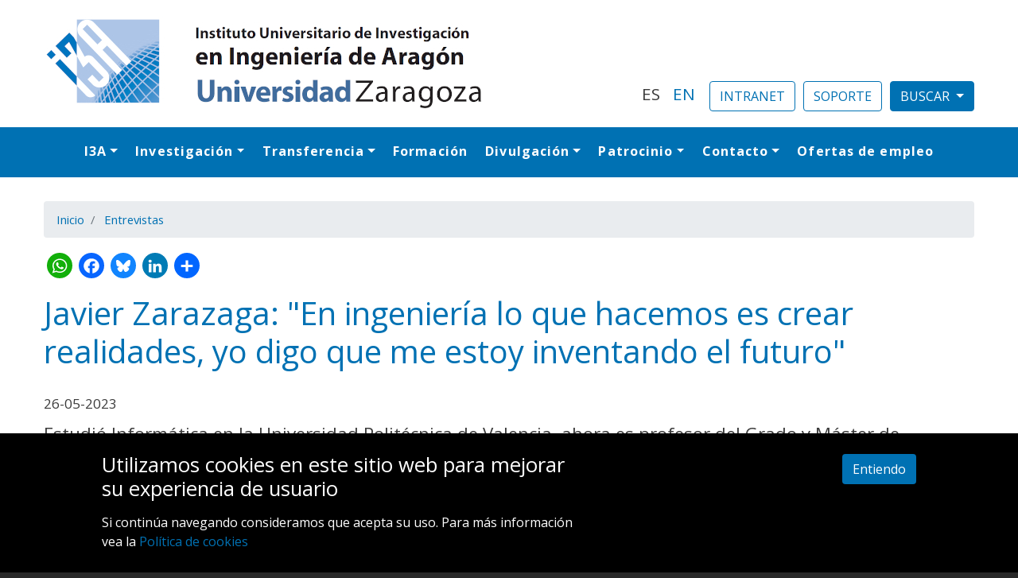

--- FILE ---
content_type: text/html; charset=UTF-8
request_url: https://i3a.es/es/entrevistas/javier-zarazaga-en-ingenieria-lo-que-hacemos-es-crear-realidades-yo-digo-que-me-estoy
body_size: 12456
content:
<!DOCTYPE html>
<html lang="es" dir="ltr">
  <head>
    <meta charset="utf-8" />
<script async src="https://www.googletagmanager.com/gtag/js?id=G-NY618NJJQS"></script>
<script>window.dataLayer = window.dataLayer || [];function gtag(){dataLayer.push(arguments)};gtag("js", new Date());gtag("set", "developer_id.dMDhkMT", true);gtag("config", "G-NY618NJJQS", {"groups":"default","page_placeholder":"PLACEHOLDER_page_location","allow_ad_personalization_signals":false});</script>
<meta name="Generator" content="Drupal 10 (https://www.drupal.org)" />
<meta name="MobileOptimized" content="width" />
<meta name="HandheldFriendly" content="true" />
<meta name="viewport" content="width=device-width, initial-scale=1, shrink-to-fit=no" />
<meta http-equiv="x-ua-compatible" content="ie=edge" />
<link rel="icon" href="/sites/default/files/favicon.png" type="image/png" />
<link rel="alternate" hreflang="es" href="http://i3a.es/es/entrevistas/javier-zarazaga-en-ingenieria-lo-que-hacemos-es-crear-realidades-yo-digo-que-me-estoy" />
<link rel="alternate" hreflang="en" href="http://i3a.es/en/entrevistas/javier-zarazaga-engineering-what-we-do-create-realities-i-say-i-am-inventing-future" />
<link rel="canonical" href="http://i3a.es/es/entrevistas/javier-zarazaga-en-ingenieria-lo-que-hacemos-es-crear-realidades-yo-digo-que-me-estoy" />
<link rel="shortlink" href="http://i3a.es/es/node/2576" />
<script>window.a2a_config=window.a2a_config||{};a2a_config.callbacks=[];a2a_config.overlays=[];a2a_config.templates={};</script>

    <title>Javier Zarazaga: &quot;En ingeniería lo que hacemos es crear realidades, yo digo que me estoy inventando el futuro&quot; | I3A</title>
    <link rel="stylesheet" media="all" href="/sites/default/files/css/css_nPvU1j4fcKyfhAbgPgRZOuDvR403bKI6XI6RgB8BIlQ.css?delta=0&amp;language=es&amp;theme=barrio_i3a&amp;include=[base64]" />
<link rel="stylesheet" media="all" href="/sites/default/files/css/css_Qa-rHo7TH8d10zBxfMjdKak9IIUnyFxmGcsTZsVBXaY.css?delta=1&amp;language=es&amp;theme=barrio_i3a&amp;include=[base64]" />
<link rel="stylesheet" media="all" href="//fonts.googleapis.com/icon?family=Material+Icons" />
<link rel="stylesheet" media="all" href="/sites/default/files/css/css_3fNcHM3maYD-fUOeGzGdPTFbE9Tc7pKohhVyloZEIbM.css?delta=3&amp;language=es&amp;theme=barrio_i3a&amp;include=[base64]" />
<link rel="stylesheet" media="all" href="//fonts.googleapis.com/css?family=Open+Sans:300,400,600,700" />
<link rel="stylesheet" media="print" href="/sites/default/files/css/css_5EJcpgDZ51M1ntkcMKbl6NdgBT_Zku3pDDQ-m89VX5M.css?delta=5&amp;language=es&amp;theme=barrio_i3a&amp;include=[base64]" />

    
  </head>
  <body class="layout-no-sidebars page-node-2576 path-node node--type-entrevista">
    <a href="#main-content" class="visually-hidden focusable skip-link">
      Pasar al contenido principal
    </a>
    
      <div class="dialog-off-canvas-main-canvas" data-off-canvas-main-canvas>
    <div id="page-wrapper">
  <div id="page">
    <header id="header" class="header" role="banner" aria-label="Cabecera de sitio">
                        <nav class="navbar" id="navbar-top">
                    <div class="container">
                        
                <section class="row  region region-top-header">
          <a href="/es" title="Inicio" rel="home" class="navbar-brand">
              <img src="/sites/default/files/logo_i3a.jpg" alt="Inicio" class="img-fluid d-inline-block align-top" />
            
    </a>
    <div class="language-switcher-language-url block-language-switcher block block-language block-language-blocklanguage-interface" id="block-alternadordeidioma" role="navigation">
  
    
      <div class="content">
      

  <nav class="links nav links-inline"><span hreflang="es" data-drupal-link-system-path="node/2576" class="es nav-link is-active"><a href="/es/entrevistas/javier-zarazaga-en-ingenieria-lo-que-hacemos-es-crear-realidades-yo-digo-que-me-estoy" class="language-link is-active" hreflang="es" data-drupal-link-system-path="node/2576">ES</a></span><span hreflang="en" data-drupal-link-system-path="node/2576" class="en nav-link"><a href="/en/entrevistas/javier-zarazaga-engineering-what-we-do-create-realities-i-say-i-am-inventing-future" class="language-link" hreflang="en" data-drupal-link-system-path="node/2576">EN</a></span></nav>

    </div>
  </div>
<div id="block-intranet" class="block-intranet block block-block-content block-block-content605c7f7f-9000-4002-9aaf-9ae199b79180">
  
    
      <div class="content">
      
            <div class="clearfix text-formatted field field--name-body field--type-text-with-summary field--label-hidden field__item"><p><a href="https://intranet.i3a.es/" target="_blank"><button class="btn btn-secondary">INTRANET</button></a></p>
</div>
      
    </div>
  </div>
<div id="block-soporte" class="block-soporte block block-block-content block-block-contentcd04f67e-5910-4462-b567-74964c4f6351">
  
    
      <div class="content">
      
            <div class="clearfix text-formatted field field--name-body field--type-text-with-summary field--label-hidden field__item"><p><a href="https://soporte.i3a.es/" target="_blank"><button class="btn btn-secondary">SOPORTE</button></a></p>
</div>
      
    </div>
  </div>

<div class="search-block-form block-search-header block block-search block-search-form-block block-bootstrap-dropdown dropdown" data-drupal-selector="search-block-form" id="block-formulariodebusqueda" role="search">
  <button class="btn btn-secondary dropdown-toggle" type="button" id="drop-block-formulariodebusqueda" data-toggle="dropdown" data-bs-toggle="dropdown" aria-expanded="false">
    
  </button> 
  <div class="dropdown-menu" aria-labelledby="drop-block-formulariodebusqueda">
          
            
      <div class="content">
        <form action="/es/search/node" method="get" id="search-block-form" accept-charset="UTF-8" class="search-form search-block-form form-row">
  



          <fieldset class="js-form-item js-form-type-search form-type-search js-form-item-keys form-item-keys form-no-label form-group">
          <label for="edit-keys" class="sr-only">Buscar</label>
                    <input title="Escriba lo que quiere buscar." data-drupal-selector="edit-keys" type="search" id="edit-keys" name="keys" value="" size="15" maxlength="128" class="form-search form-control" />

                      </fieldset>
<div data-drupal-selector="edit-actions" class="form-actions js-form-wrapper form-group" id="edit-actions--2"><button data-drupal-selector="edit-submit" type="submit" id="edit-submit" value="Buscar" class="button js-form-submit form-submit btn btn-primary">Buscar</button>
</div>

</form>

      </div>
      </div>
</div>
  </section>

                                  </div>
                    </nav>
                <nav class="navbar navbar-expand-md" id="navbar-main">
                    <div class="container">
                      
                          <button class="navbar-toggler navbar-toggler-right collapsed" type="button" data-toggle="collapse" data-target="#CollapsingNavbar" aria-controls="CollapsingNavbar" aria-expanded="false" aria-label="Toggle navigation"><span class="navbar-toggler-icon"></span></button>
              <div class="collapse navbar-collapse justify-content-end" id="CollapsingNavbar">
                  <nav role="navigation" aria-labelledby="block-barrio-i3a-main-menu-menu" id="block-barrio-i3a-main-menu" class="menu-principal d-flex justify-content-center navbar block block-menu navigation menu--main">
            
  <h2 class="sr-only" id="block-barrio-i3a-main-menu-menu">Navegación principal</h2>
  

        
              <ul block="block-barrio-i3a-main-menu" class="clearfix nav navbar-nav">
                    <li class="nav-item menu-item--expanded dropdown">
                          <a href="/es/el-instituto" class="nav-link dropdown-toggle nav-link--es-el-instituto" data-toggle="dropdown" aria-expanded="false" aria-haspopup="true" data-drupal-link-system-path="node/2">I3A</a>
                        <ul class="dropdown-menu">
                    <li class="dropdown-item">
                          <a href="/es/el-instituto" class="nav-link--es-el-instituto" data-drupal-link-system-path="node/2">El Instituto</a>
              </li>
                <li class="dropdown-item">
                          <a href="/es/investigadores" class="nav-link--es-investigadores" data-drupal-link-system-path="investigadores">Investigadores</a>
              </li>
                <li class="dropdown-item">
                          <a href="/es/documentacion" class="nav-link--es-documentacion" data-drupal-link-system-path="documentacion">Documentación</a>
              </li>
        </ul>
  
              </li>
                <li class="nav-item menu-item--expanded dropdown">
                          <a href="/es/colaboracion-publica-y-privada" class="nav-link dropdown-toggle nav-link--es-colaboracion-publica-y-privada" data-toggle="dropdown" aria-expanded="false" aria-haspopup="true" data-drupal-link-system-path="node/11">Investigación</a>
                        <ul class="dropdown-menu">
                    <li class="dropdown-item">
                          <a href="/es/colaboracion-publica-y-privada" class="nav-link--es-colaboracion-publica-y-privada" data-drupal-link-system-path="node/11">Colaboración pública y privada</a>
              </li>
                <li class="dropdown-item">
                          <a href="/es/laboratorios-de-vanguardia" class="nav-link--es-laboratorios-de-vanguardia" data-drupal-link-system-path="node/362">Laboratorios de vanguardia</a>
              </li>
                <li class="dropdown-item">
                          <a href="/es/divisiones" class="nav-link--es-divisiones" data-drupal-link-system-path="node/7">Divisiones</a>
              </li>
                <li class="dropdown-item">
                          <a href="/es/grupos-de-investigacion" class="nav-link--es-grupos-de-investigacion" data-drupal-link-system-path="grupos-de-investigacion">Grupos de investigación</a>
              </li>
                <li class="dropdown-item">
                          <a href="/es/proyectos-clave-de-investigacion" class="nav-link--es-proyectos-clave-de-investigacion" data-drupal-link-system-path="node/415">Proyectos clave de investigación</a>
              </li>
                <li class="dropdown-item">
                          <a href="/es/proyectos-europeos-e-internacionales" class="nav-link--es-proyectos-europeos-e-internacionales" data-drupal-link-system-path="node/2514">Proyectos Europeos e Internacionales</a>
              </li>
                <li class="dropdown-item">
                          <a href="/es/infraestructuras-singulares" class="nav-link--es-infraestructuras-singulares" data-drupal-link-system-path="infraestructuras-singulares">Infraestructuras singulares</a>
              </li>
                <li class="dropdown-item">
                          <a href="/es/servicios-de-apoyo-a-la-investigacion" class="nav-link--es-servicios-de-apoyo-a-la-investigacion" data-drupal-link-system-path="servicios-de-apoyo-a-la-investigacion">Servicios de Apoyo a la Investigación (SAI)</a>
              </li>
                <li class="dropdown-item">
                          <a href="/es/redes-cientificas-y-plataformas-tecnologicas" class="nav-link--es-redes-cientificas-y-plataformas-tecnologicas" data-drupal-link-system-path="node/3039">Redes científicas y plataformas</a>
              </li>
                <li class="dropdown-item">
                          <a href="/es/infraestructuras-de-investigacion-unita" class="nav-link--es-infraestructuras-de-investigacion-unita" data-drupal-link-system-path="node/2368">Infraestructuras UNITA</a>
              </li>
        </ul>
  
              </li>
                <li class="nav-item menu-item--expanded dropdown">
                          <a href="/es/transferencia-de-resultados" class="nav-link dropdown-toggle nav-link--es-transferencia-de-resultados" data-toggle="dropdown" aria-expanded="false" aria-haspopup="true" data-drupal-link-system-path="node/10">Transferencia</a>
                        <ul class="dropdown-menu">
                    <li class="dropdown-item">
                          <a href="/es/transferencia-de-resultados" class="nav-link--es-transferencia-de-resultados" data-drupal-link-system-path="node/10">Transferencia de resultados</a>
              </li>
                <li class="dropdown-item">
                          <a href="/es/spin-offs" class="nav-link--es-spin-offs" data-drupal-link-system-path="spin-offs">Spin-offs</a>
              </li>
        </ul>
  
              </li>
                <li class="nav-item">
                          <a href="/es/formacion" class="nav-link nav-link--es-formacion" data-drupal-link-system-path="formacion">Formación</a>
              </li>
                <li class="nav-item menu-item--expanded dropdown">
                          <a href="" class="nav-link dropdown-toggle nav-link-" data-toggle="dropdown" aria-expanded="false" aria-haspopup="true">Divulgación</a>
                        <ul class="dropdown-menu">
                    <li class="dropdown-item">
                          <a href="/es/eventos" class="nav-link--es-eventos" data-drupal-link-system-path="node/369">Eventos</a>
              </li>
                <li class="dropdown-item">
                          <a href="/es/noticias" class="nav-link--es-noticias" data-drupal-link-system-path="noticias">Noticias</a>
              </li>
                <li class="dropdown-item">
                          <a href="/es/entrevistas" class="nav-link--es-entrevistas" data-drupal-link-system-path="entrevistas">Entrevistas</a>
              </li>
                <li class="dropdown-item">
                          <a href="/es/actualidad" class="nav-link--es-actualidad" data-drupal-link-system-path="actualidad">Actualidad</a>
              </li>
                <li class="dropdown-item">
                          <a href="/es/newsletters-i3a" class="nav-link--es-newsletters-i3a" data-drupal-link-system-path="newsletters-i3a">Newsletters</a>
              </li>
                <li class="dropdown-item">
                          <a href="/es/videos" class="nav-link--es-videos" data-drupal-link-system-path="node/418">Vídeos</a>
              </li>
                <li class="dropdown-item">
                          <a href="/es/podcasts" class="nav-link--es-podcasts" data-drupal-link-system-path="podcasts">Podcasts</a>
              </li>
                <li class="dropdown-item">
                          <a href="https://www.flickr.com/photos/i3aunizar/albums" class="nav-link-https--wwwflickrcom-photos-i3aunizar-albums">Imágenes</a>
              </li>
        </ul>
  
              </li>
                <li class="nav-item menu-item--expanded dropdown">
                          <a href="/es/patrocinio" class="nav-link dropdown-toggle nav-link--es-patrocinio" data-toggle="dropdown" aria-expanded="false" aria-haspopup="true" data-drupal-link-system-path="node/399">Patrocinio</a>
                        <ul class="dropdown-menu">
                    <li class="dropdown-item">
                          <a href="/es/patrocinio" class="nav-link--es-patrocinio" data-drupal-link-system-path="node/399">Patrocinio</a>
              </li>
                <li class="dropdown-item">
                          <a href="/es/catedras-unizar-i3a" class="nav-link--es-catedras-unizar-i3a" data-drupal-link-system-path="catedras-unizar-i3a">Cátedras UNIZAR-I3A</a>
              </li>
        </ul>
  
              </li>
                <li class="nav-item menu-item--expanded dropdown">
                          <a href="/es/como-llegar-al-i3a" class="nav-link dropdown-toggle nav-link--es-como-llegar-al-i3a" data-toggle="dropdown" aria-expanded="false" aria-haspopup="true" data-drupal-link-system-path="node/396">Contacto</a>
                        <ul class="dropdown-menu">
                    <li class="dropdown-item">
                          <a href="/es/equipo-directivo" class="nav-link--es-equipo-directivo" data-drupal-link-system-path="node/361">Equipo directivo</a>
              </li>
                <li class="dropdown-item">
                          <a href="/es/personal-tecnico" class="nav-link--es-personal-tecnico" data-drupal-link-system-path="node/12">Personal técnico</a>
              </li>
                <li class="dropdown-item">
                          <a href="/es/como-llegar-al-i3a" class="nav-link--es-como-llegar-al-i3a" data-drupal-link-system-path="node/396">Cómo llegar al I3A</a>
              </li>
        </ul>
  
              </li>
                <li class="nav-item">
                          <a href="/es/ofertas-de-empleo" class="nav-link nav-link--es-ofertas-de-empleo" data-drupal-link-system-path="ofertas-de-empleo">Ofertas de empleo</a>
              </li>
        </ul>
  


  </nav>


                	          </div>
                                            </div>
                  </nav>
          </header>
          <div class="highlighted">
        <aside class="container-fluid section clearfix" role="complementary">
            <div data-drupal-messages-fallback class="hidden"></div>


        </aside>
      </div>
            <div id="main-wrapper" class="layout-main-wrapper clearfix">
              <div id="main" class="container-fluid">
            <div id="block-barrio-i3a-breadcrumbs" class="block block-system block-system-breadcrumb-block">
  
    
      <div class="content">
      

  <nav role="navigation" aria-label="breadcrumb">
    <ol class="breadcrumb">
                  <li class="breadcrumb-item">
          <a href="/es">Inicio</a>
        </li>
                        <li class="breadcrumb-item">
          <a href="/es/entrevistas">Entrevistas</a>
        </li>
              </ol>
  </nav>

    </div>
  </div>


          <div class="row row-offcanvas row-offcanvas-left clearfix">
              <main class="main-content col" id="content" role="main">
                <section class="section">
                  <a id="main-content" tabindex="-1"></a>
                    <div id="block-addtoanybuttons" class="block block-addtoany block-addtoany-block">
  
    
      <div class="content">
      <span class="a2a_kit a2a_kit_size_32 addtoany_list" data-a2a-url="http://i3a.es/es/entrevistas/javier-zarazaga-en-ingenieria-lo-que-hacemos-es-crear-realidades-yo-digo-que-me-estoy" data-a2a-title="Javier Zarazaga: &quot;En ingeniería lo que hacemos es crear realidades, yo digo que me estoy inventando el futuro&quot;"><a class="a2a_button_whatsapp"></a><a class="a2a_button_facebook"></a><a class="a2a_button_bluesky"></a><a class="a2a_button_linkedin"></a><a class="a2a_dd addtoany_share" href="https://www.addtoany.com/share#url=http%3A%2F%2Fi3a.es%2Fes%2Fentrevistas%2Fjavier-zarazaga-en-ingenieria-lo-que-hacemos-es-crear-realidades-yo-digo-que-me-estoy&amp;title=Javier%20Zarazaga%3A%20%22En%20ingenier%C3%ADa%20lo%20que%20hacemos%20es%20crear%20realidades%2C%20yo%20digo%20que%20me%20estoy%20inventando%20el%20futuro%22"></a></span>
    </div>
  </div>
<div id="block-barrio-i3a-page-title" class="block block-core block-page-title-block">
  
    
      <div class="content">
      
  <h1 class="title"><span class="field field--name-title field--type-string field--label-hidden">Javier Zarazaga: &quot;En ingeniería lo que hacemos es crear realidades, yo digo que me estoy inventando el futuro&quot;</span>
</h1>


    </div>
  </div>
<div id="block-barrio-i3a-content" class="block block-system block-system-main-block">
  
    
      <div class="content">
      

<article data-history-node-id="2576" class="node node--type-entrevista node--view-mode-full clearfix">
  <header>
    
        
      </header>
  <div class="node__content clearfix">
      <div class="layout layout--onecol">
    <div  class="layout__region layout__region--content">
      <div class="block block-layout-builder block-extra-field-blocknodeentrevistalinks">
  
    
      <div class="content">
      


    </div>
  </div>
<div class="block block-layout-builder block-field-blocknodeentrevistafield-fecha-entrevista">
  
    
      <div class="content">
      
            <div class="field field--name-field-fecha-entrevista field--type-datetime field--label-hidden field__item"><time datetime="2023-05-26T12:00:00Z" class="datetime">26-05-2023</time>
</div>
      
    </div>
  </div>
<div class="block block-layout-builder block-field-blocknodeentrevistafield-subtitulo-de-entrevista">
  
    
      <div class="content">
      
            <div class="field field--name-field-subtitulo-de-entrevista field--type-string field--label-hidden field__item">Estudió Informática en la Universidad Politécnica de Valencia, ahora es profesor del Grado y Máster de Informática en la Universidad de Zaragoza. Javier Zarazaga es el coordinador del grupo IAAA. Lo que más le gusta de la investigación es inventar el futuro e influir en él. Actualmente, trabaja en la creación de un gemelo digital para explotaciones agrarias. </div>
      
    </div>
  </div>
<div class="block block-layout-builder block-field-blocknodeentrevistafield-entrevistador">
  
    
      <div class="content">
      
            <div class="field field--name-field-entrevistador field--type-string field--label-hidden field__item">Por María Melús </div>
      
    </div>
  </div>
<div class="block block-layout-builder block-field-blocknodeentrevistafield-imagen-de-entrevista">
  
    
      <div class="content">
      
            <div class="field field--name-field-imagen-de-entrevista field--type-image field--label-hidden field__item">  <img loading="lazy" src="/sites/default/files/2023-05/JavierZarazaga1.jpg" width="1797" height="1797" alt="Javier Zarazaga" />

</div>
      
    </div>
  </div>
<div class="block block-layout-builder block-field-blocknodeentrevistabody">
  
    
      <div class="content">
      
            <div class="clearfix text-formatted field field--name-body field--type-text-with-summary field--label-hidden field__item"><h4>¿Por qué decidió dedicarse a la investigación?&nbsp;</h4>

<p>Yo estudié Informática en la Politécnica de Valencia, porque por aquel entonces no estaba en Zaragoza. Al terminar la universidad me di cuenta de que la informática que entonces se desarrollaba en empresas y administraciones públicas era muy aburrida. Yo quería hacer algo diferente, algo creativo y la única posibilidad era investigar.</p>

<h4>¿Siempre tuvo claro a lo que quería dedicarse?&nbsp;</h4>

<p>En cierta medida sí. Descubrí la informática en 2º de BUP con los populares Spectrum. Desde entonces la concibo como algo creativo, pero dentro de los paradigmas de la ingeniería. Es por ello que la investigación en informática me parece la máxima expresión de mi visión de esta disciplina.&nbsp;</p>

<h4>Forma parte del IAAA, ¿en qué trabajan en su grupo de investigación?</h4>

<p>Gestionamos conocimiento donde el elemento geográfico es relevante. Es decir, el hecho de que una serie de datos e informaciones estén en un sitio geográfico o en otro cambia el sentido que tiene. Por ejemplo, la información que tenemos en la puerta de la universidad es diferente que la del barrio de Torrero. Si hablamos de movilidad, en Torrero son todo cuestas y en el Campus Río Ebro es todo llano. Esa diferencia de ubicación geográfica importa y hace que los elementos con los que trabajamos sean diferentes.&nbsp;</p>

<h4>Algún proyecto en marcha que quiera destacar.&nbsp;</h4>

<p>Actualmente, trabajamos en la creación de un gemelo digital de explotaciones agrarias. Lo que hacemos es integrar información de diferentes fuentes trabajando con recursos de datos abiertos, lo que se conoce como Open Data. Entonces, incorporamos nuevos modelos de representación de información geográfica y luego habilitamos sistemas para poder integrar Inteligencia Artificial sobre todo eso.&nbsp;</p>

<h4>¿Cuánto tiempo lleva vinculado al I3A?&nbsp;</h4>

<p>Llevo en el Instituto desde su fundación, pero no soy socio-fundador, lo era Pedro Muro, que fue el creador y primer investigador principal del grupo.&nbsp;</p>

<h4>¿Qué destacaría del Instituto?&nbsp;</h4>

<p>Tiene dos funcionalidades básicas, una es meramente administrativa y la otra es aglutinadora de grupos de investigación para generar sinergias. El I3A cuenta con un personal muy válido que te da un apoyo muy importante, pero también nos proporciona una vía para facilitar el acceso a otros grupos de investigación para trabajar conjuntamente.&nbsp;</p>

<h4>¿Qué es lo que más le gusta de su profesión?&nbsp;</h4>

<p>La investigación en ingeniería no es descubridora como es la ciencia donde se descubre una realidad y se explica. En ingeniería lo que hacemos es crear realidades, yo digo que me estoy inventando el futuro, nos estamos inventando las cosas y eso es lo que más me gusta.&nbsp;</p>

<h4>¿Qué le diría a alguien que esté pensando en dedicarse a la investigación?&nbsp;</h4>

<p>Es complicado, está mal pagado, pero te da muchas satisfacciones. Tienes el privilegio de poder ver por dónde va a ir el futuro, e influir en el mismo. Nos permite intuir cómo van a evolucionar las cosas y aportar algo nuevo.&nbsp;<br>
&nbsp;</p></div>
      
    </div>
  </div>
<div class="block block-layout-builder block-field-blocknodeentrevistafield-ficha-entrevista">
  
    
      <div class="content">
      
            <div class="clearfix text-formatted field field--name-field-ficha-entrevista field--type-text-long field--label-hidden field__item"><h4>DE CERCA…</h4>

<p><strong>¿De qué es profesor?:</strong> Imparto asignaturas vinculadas a la ingeniería del software en el Grado y Máster de Informática.&nbsp;</p>

<p><strong>Un libro:</strong> La fundación de Isaac Asimov.&nbsp;</p>

<p><strong>Una película:</strong> Española, “Amanece que no es poco” y extranjera, “El Golpe”.</p>

<p><strong>Grupo musical:</strong> AC/DC.</p>

<p><strong>Aficiones:</strong> Leer, caminar por la montaña y escuchar podcasts de historia o ciencia.</p>

<p><strong>Un viaje:</strong> Me sorprendió mucho Escocia e Irlanda.&nbsp;</p>

<p><strong>Viaje pendiente:</strong> Tantos… alguno de los extremos norte y sur de la Tierra, Islandia, Canadá, Nueva Zelanda, el sur de Argentina y Chile.&nbsp;</p>

<p><strong>¿Cómo se definiría?: </strong>Desde un punto de vista personal soy tímido, y en el profesional soy muy abierto a colaborar, se me da bien escuchar y tratar de integrarlo con cosas que yo hago.&nbsp;</p>

<p><br>
&nbsp;</p></div>
      
    </div>
  </div>
<div class="block block-layout-builder block-field-blocknodeentrevistafield-enlaces-entrevistado">
  
    
      <div class="content">
      
            <div class="clearfix text-formatted field field--name-field-enlaces-entrevistado field--type-text field--label-hidden field__item"><h4>Enlaces</h4></div>
      
    </div>
  </div>
<div class="block block-layout-builder block-field-blocknodeentrevistafield-pagina-del-investigador-">
  
    
      <div class="content">
      
  <div class="field field--name-field-pagina-del-investigador- field--type-entity-reference field--label-inline">
    <div class="field__label">Página del investigador/a:</div>
              <div class="field__item"><a href="/es/investigadores/francisco-javier-zarazaga-soria" hreflang="es">Francisco Javier Zarazaga Soria</a></div>
          </div>

    </div>
  </div>
<div class="block block-layout-builder block-field-blocknodeentrevistafield-pagina-del-grupo-">
  
    
      <div class="content">
      
  <div class="field field--name-field-pagina-del-grupo- field--type-entity-reference field--label-inline">
    <div class="field__label">Página del grupo:</div>
              <div class="field__item"><a href="/es/grupos-de-investigacion/iaaa" hreflang="es">IAAA</a></div>
          </div>

    </div>
  </div>

    </div>
  </div>
  <div class="layout layout--onecol">
    <div  class="layout__region layout__region--content">
      <div class="views-element-container block block-views block-views-blockmas-entrevistas-block-1">
  
      <h2>Últimas entrevistas</h2>
    
      <div class="content">
      <div><div class="view view-mas-entrevistas view-id-mas_entrevistas view-display-id-block_1 js-view-dom-id-425f8faba0cbc2bd9fa7b521af6cfdbf9795be6a131c5e7bd75acddc6505fa18">
  
    
      
      <div class="view-content row">
        <div class="views-view-grid horizontal cols-3 clearfix col">
            <div class="row views-row clearfix row-1">
                  <div class="fx col-lg-4 col-md-4 col-sm-4 col-12">
            <div class="views-field views-field-field-imagen-de-entrevista"><div class="field-content">  <a href="/es/entrevistas/ana-serrano-hay-que-concienciar-de-que-la-investigacion-basica-es-importante-para"><img loading="lazy" src="/sites/default/files/2025-11/foto%20web%20entrevista.JPG" width="1920" height="1920" alt="Ana Serrano" />
</a>
</div></div><div class="views-field views-field-title"><p class="field-content"><a href="/es/entrevistas/ana-serrano-hay-que-concienciar-de-que-la-investigacion-basica-es-importante-para" hreflang="es">Ana Serrano: “Hay que concienciar de que la investigación básica es importante para llegar después a avances realmente significativos”</a></p></div>
          </div>
                  <div class="fx col-lg-4 col-md-4 col-sm-4 col-12">
            <div class="views-field views-field-field-imagen-de-entrevista"><div class="field-content">  <a href="/es/entrevistas/alejandra-consejo-tenemos-un-problema-social-importante-cada-vez-la-vista-empeora-mas"><img loading="lazy" src="/sites/default/files/2025-11/AlejandraConsejo%20%28web%29.JPG" width="3080" height="3080" alt="Alejandra Consejo " />
</a>
</div></div><div class="views-field views-field-title"><p class="field-content"><a href="/es/entrevistas/alejandra-consejo-tenemos-un-problema-social-importante-cada-vez-la-vista-empeora-mas" hreflang="es">Alejandra Consejo: “Tenemos un problema social importante, cada vez la vista empeora más”</a></p></div>
          </div>
                  <div class="fx col-lg-4 col-md-4 col-sm-4 col-12">
            <div class="views-field views-field-field-imagen-de-entrevista"><div class="field-content">  <a href="/es/entrevistas/alejandro-pascual-valdunciel-en-investigacion-cada-pregunta-que-respondes-da-lugar"><img loading="lazy" src="/sites/default/files/2025-10/Alejandro%20Pascual%20Valdunciel%20%28WEB%29.JPG" width="3128" height="3128" alt="Alejandro Pascual Valdunciel" />
</a>
</div></div><div class="views-field views-field-title"><p class="field-content"><a href="/es/entrevistas/alejandro-pascual-valdunciel-en-investigacion-cada-pregunta-que-respondes-da-lugar" hreflang="es">Alejandro Pascual Valdunciel: “En investigación, cada pregunta que respondes da lugar a nuevas preguntas, nuevos proyectos”</a></p></div>
          </div>
              </div>
          <div class="row views-row clearfix row-2">
                  <div class="fx col-lg-4 col-md-4 col-sm-4 col-12">
            <div class="views-field views-field-field-imagen-de-entrevista"><div class="field-content">  <a href="/es/entrevistas/katiuska-alexandrino-la-investigacion-exige-constancia-paciencia-y-capacidad-para"><img loading="lazy" src="/sites/default/files/2025-07/KatyAlexandrino%20%28web%29.JPG" width="2528" height="2528" alt="Katiuska Alexandrino" />
</a>
</div></div><div class="views-field views-field-title"><p class="field-content"><a href="/es/entrevistas/katiuska-alexandrino-la-investigacion-exige-constancia-paciencia-y-capacidad-para" hreflang="es">Katiuska Alexandrino: “La investigación exige constancia, paciencia y capacidad para sobreponerse a los obstáculos”</a></p></div>
          </div>
                  <div class="fx col-lg-4 col-md-4 col-sm-4 col-12">
            <div class="views-field views-field-field-imagen-de-entrevista"><div class="field-content">  <a href="/es/entrevistas/maikel-noriega-los-avances-de-la-inteligencia-artificial-permiten-crear-modelos-cada"><img loading="lazy" src="/sites/default/files/2025-07/Mnoriega.JPG" width="2203" height="2203" alt="Maikel Noriega" />
</a>
</div></div><div class="views-field views-field-title"><p class="field-content"><a href="/es/entrevistas/maikel-noriega-los-avances-de-la-inteligencia-artificial-permiten-crear-modelos-cada" hreflang="es">Maikel Noriega: “Los avances de la inteligencia artificial permiten crear modelos cada vez más personalizados”</a></p></div>
          </div>
                  <div class="fx col-lg-4 col-md-4 col-sm-4 col-12">
            <div class="views-field views-field-field-imagen-de-entrevista"><div class="field-content">  <a href="/es/entrevistas/alejandra-gonzalez-loyola-mi-interes-por-la-ciencia-fue-motivado-por-mis-profesores-de"><img loading="lazy" src="/sites/default/files/2025-07/AlejandraGlezLoyola.jpg" width="2268" height="2268" alt="Alejandra González Loyola" />
</a>
</div></div><div class="views-field views-field-title"><p class="field-content"><a href="/es/entrevistas/alejandra-gonzalez-loyola-mi-interes-por-la-ciencia-fue-motivado-por-mis-profesores-de" hreflang="es">Alejandra González Loyola: “Mi interés por la ciencia fue motivado por mis profesores de ciencias naturales”</a></p></div>
          </div>
              </div>
      </div>

    </div>
  
          </div>
</div>

    </div>
  </div>

    </div>
  </div>

  </div>
</article>

    </div>
  </div>


                </section>
              </main>
                                  </div>
        </div>
          </div>
        <footer class="site-footer">
              <div class="container-fluid">
                      <div class="site-footer__top clearfix">
                <section class="row region region-footer-first">
    <div class="views-element-container block-contact block block-views block-views-blockcontacto-pie-block-1" id="block-views-block-contacto-pie-block-1">
  
      <h2>Contacto</h2>
    
      <div class="content">
      <div><div class="view view-contacto-pie view-id-contacto_pie view-display-id-block_1 js-view-dom-id-0833fdcdd1d1a561f3ddd959008dafbb62682b7e8f6b6bcc37be32b2ffdddfa6">
  
    
      
      <div class="view-content row">
      <div class="views-view-grid vertical cols-1 clearfix col">
            <div class="fx col-lg-12 col-md-12 col-sm-12 col-12">
                  <div class="row">
            <span class="views-field views-field-field-icono-contacto-pie"><span class="field-content">  <img loading="lazy" src="/sites/default/files/2020-05/crossroads_0.png" width="64" height="64" alt="Icono Edificio" title="Edificio" />

</span></span><span class="views-field views-field-body"><span class="field-content"><p>Campus Río Ebro<br>
Edificio I+D+i</p></span></span>
          </div>
                  <div class="row">
            <span class="views-field views-field-field-icono-contacto-pie"><span class="field-content">  <img loading="lazy" src="/sites/default/files/2020-05/globe.png" width="64" height="64" alt="Icono Dirección" title="Dirección" />

</span></span><span class="views-field views-field-body"><span class="field-content"><p>C/Mariano Esquillor s/n<br>
50018, Zaragoza</p></span></span>
          </div>
                  <div class="row">
            <span class="views-field views-field-field-icono-contacto-pie"><span class="field-content">  <img loading="lazy" src="/sites/default/files/2020-05/phone_1.png" width="64" height="64" alt="Icono Teléfono" title="Teléfono" />

</span></span><span class="views-field views-field-body"><span class="field-content"><p>976 76 27 07</p>
</span></span>
          </div>
                  <div class="row">
            <span class="views-field views-field-field-icono-contacto-pie"><span class="field-content">  <img loading="lazy" src="/sites/default/files/2020-05/mail.png" width="64" height="64" alt="Icono email" title="Email" />

</span></span><span class="views-field views-field-body"><span class="field-content"><p>i3a@unizar.es</p></span></span>
          </div>
              </div>
      </div>

    </div>
  
          </div>
</div>

    </div>
  </div>

  </section>

                <section class="row region region-footer-second">
    <div id="block-mapadelpie" class="block block-block-content block-block-contentfda24881-4c71-43d1-beff-c7994c3cfdca">
  
      <h2>Mapa</h2>
    
      <div class="content">
      
            <div class="clearfix text-formatted field field--name-body field--type-text-with-summary field--label-hidden field__item"><p><iframe allowfullscreen="" aria-hidden="false" frameborder="0" height="225" src="https://www.google.com/maps/embed?pb=!1m14!1m8!1m3!1d5959.289419366578!2d-0.887476!3d41.685016!3m2!1i1024!2i768!4f13.1!3m3!1m2!1s0x0%3A0xa2fd5e66dd0a6120!2sI3A!5e0!3m2!1ses!2ses!4v1591078927708!5m2!1ses!2ses" tabindex="0" width="350"></iframe></p>
</div>
      
    </div>
  </div>

  </section>

                <section class="row region region-footer-third">
    <div id="block-colabora" class="block block-block-content block-block-content8ff738b8-7a3d-44e3-bfcf-cb7c04d4c23a">
  
      <h2>Colabora</h2>
    
      <div class="content">
      
            <div class="clearfix text-formatted field field--name-body field--type-text-with-summary field--label-hidden field__item"><p><a href="https://catedraurbaser.i3a.es/" target="_blank"><img src="/sites/default/files/inline-images/catedra-urbaser-70_0.png" data-entity-uuid="b12faaff-6ac5-4042-910c-7e9554b8076e" data-entity-type="file" alt="Cátedra Urbaser" width="381" height="70" title="Cátedra Urbaser de Tecnologías Innovadoras" loading="lazy"></a>
</p><p>&nbsp;</p>
<p><a href="https://transformacionindustrial.i3a.es/" target="_blank"><img src="/sites/default/files/inline-images/Transformacion-Industrial-55.png" data-entity-uuid="470f1689-9bad-4c78-a49f-d2eafeb8ce34" data-entity-type="file" alt="Cátedra de Transformación industrial" width="362" height="55" title="Cátedra Transformación Industrial" class="align-center" loading="lazy"></a></p>
<!--
<p><p>        &nbsp;
</p>
<p><a href="https://catedrabts.i3a.es/" target="_blank"><img src="/sites/default/files/inline-images/catedra-bts-group_0.png" data-align="center" data-entity-uuid="a0af0bc2-e99e-4a6b-9b66-7e2559e5e8ba" data-entity-type="file" alt="logo BTS" height="143" title="Cátedra BTS" width="729"></a>-->
<!--
<p><p>        &nbsp;
</p>
<p><a href="https://catedrabac.i3a.es/" target="_blank"><img alt="Cátedra BAC Ingeniería Circular" data-align="center" data-entity-type="file" data-entity-uuid="18660996-96c4-452c-b57f-6ac1674da1cc" src="/sites/default/files/inline-images/catedra-BAC-ingenieria-circular.png" title="Cátedra BAC Ingeniería Circular" /></a>-->
</div>
      
    </div>
  </div>

  </section>

                <section class="row region region-footer-fourth">
    <div id="block-patrocina" class="block block-block-content block-block-content0fbd9d74-f5f5-4210-884d-cfce15ff4e0c">
  
      <h2>Patrocina</h2>
    
      <div class="content">
      
            <div class="clearfix text-formatted field field--name-body field--type-text-with-summary field--label-hidden field__item"><p><a title="Cátedra SAMCA de Desarrollo Tecnológico de Aragón" href="https://catedrasamcadt.unizar.es/" target="_blank"><img alt="Logo Cátedra Samca" data-entity-type="file" data-entity-uuid="d9afb097-f128-4d09-855f-a64d20fd46d2" src="/sites/default/files/inline-images/logo_catedra_samca.png" class="align-center" width="300" height="73" loading="lazy"></a></p>
</div>
      
    </div>
  </div>
<div id="block-logodga-2" class="block block-block-content block-block-contentcd56ef57-50c9-4591-8970-f3bb2b65be6c">
  
    
      <div class="content">
      
            <div class="clearfix text-formatted field field--name-body field--type-text-with-summary field--label-hidden field__item"><p><img alt="Logo Gobierno de Aragón" data-entity-type="file" data-entity-uuid="83bd24c5-575d-4f46-9469-4e7ad0742fcf" src="/sites/default/files/inline-images/DGA-350.jpg" class="align-center" width="350" height="171" loading="lazy"></p>
</div>
      
    </div>
  </div>

  </section>

            </div>
                                <div class="site-footer__bottom">
                <section class="row region region-footer-fifth">
    <div class="views-element-container block-redes-sociales block block-views block-views-blockredes-sociales-block-1" id="block-views-block-redes-sociales-block-1">
  
    
      <div class="content">
      <div><div class="view view-redes-sociales view-id-redes_sociales view-display-id-block_1 js-view-dom-id-3b039f574b1180c73dec6674180bd0686fe96c13baee014ccb00a5a9762975d9">
  
    
      
      <div class="view-content row">
          <div class="views-row">
    <div class="views-field views-field-field-icono-red-social"><div class="field-content"><a href="https://www.facebook.com/i3aunizar" target="_blank" alt="Icono Facebook" title="Facebook">  <img loading="lazy" src="/sites/default/files/2023-11/facebook.png" width="96" height="96" alt="Facebook" title="Facebook" />

</a></div></div>
  </div>
    <div class="views-row">
    <div class="views-field views-field-field-icono-red-social"><div class="field-content"><a href="https://bsky.app/profile/i3a.unizar.es" target="_blank" alt="Icono Bluesky" title="Bluesky">  <img loading="lazy" src="/sites/default/files/2025-02/bluesky.png" width="40" height="40" alt="Icono Bluesky" title="Bluesky" />

</a></div></div>
  </div>
    <div class="views-row">
    <div class="views-field views-field-field-icono-red-social"><div class="field-content"><a href="https://www.linkedin.com/company/instituto-de-investigacion-en-ingenieria-de-aragon-i3a" target="_blank" alt="Icono LinkedIn" title="LinkedIn">  <img loading="lazy" src="/sites/default/files/2023-11/linkedin.png" width="96" height="96" alt="LinkedIn" title="LinkedIn" />

</a></div></div>
  </div>
    <div class="views-row">
    <div class="views-field views-field-field-icono-red-social"><div class="field-content"><a href="https://www.instagram.com/i3aunizar/" target="_blank" alt="Icono Instagram" title="Instagram">  <img loading="lazy" src="/sites/default/files/2023-11/instagram.png" width="96" height="96" alt="Instagram" title="Instagram" />

</a></div></div>
  </div>
    <div class="views-row">
    <div class="views-field views-field-field-icono-red-social"><div class="field-content"><a href="https://www.youtube.com/user/I3AUnizar" target="_blank" alt="Icono YouTube" title="YouTube">  <img loading="lazy" src="/sites/default/files/2020-05/youtube_0.png" width="64" height="64" alt="Icono YouTube" title="YouTube" />

</a></div></div>
  </div>
    <div class="views-row">
    <div class="views-field views-field-field-icono-red-social"><div class="field-content"><a href="https://open.spotify.com/show/03qjddG3mE5azJm6BB3rN5?si=646f33a1461e440c" target="_blank" alt="Spotify" title="Spotify">  <img loading="lazy" src="/sites/default/files/2023-11/Spotify.png" width="40" height="40" alt="Spotify logo" />

</a></div></div>
  </div>

    </div>
  
          </div>
</div>

    </div>
  </div>
<div id="block-infodelpie" class="block-info-pie block block-block-content block-block-content17b8ddcd-14c9-46da-a125-3d7c4ad87ad1">
  
    
      <div class="content">
      
            <div class="clearfix text-formatted field field--name-body field--type-text-with-summary field--label-hidden field__item"><h1 class="text-align-center" style="color:#0071b3;font-size:1.3rem;font-weight:400 !important;padding-bottom:0px;">Instituto Universitario de Investigación en Ingeniería de Aragón - Universidad de Zaragoza</h1>
<h2 style="color:#3b3b3b;font-size:0.9rem;padding-bottom:2rem;">Centro de investigación referente nacional e internacional con más de 500 profesionales en Ingeniería Biomédica, Tecnologías de la Información y la Comunicación, Procesos y Reciclado y Tecnologías Industriales.</h2>
<p>&nbsp;</p>
<h3 class="text-align-center"><a href="/newsletters-i3a">NEWSLETTER&nbsp;I3A</a></h3>
<p class="text-align-center">Si deseas recibir nuestro boletín mensual, envíanos un correo a:&nbsp; <em>comunicacion.i3a@unizar.es</em></p>
<p><a href="https://hrs4r.unizar.es/" target="_blank"><img style="max-height:100px;" src="/sites/default/files/inline-images/logo_strategy.jpg" data-entity-uuid="12c755ba-b7b0-4084-955a-f459c72e4405" data-entity-type="file" alt="logo HRS4R" width="NaN" height="NaN" class="align-center" loading="lazy"></a><br>
</p><p class="text-align-center"><a href="https://i3a.unizar.es/es/aviso-legal-y-politica-de-privacidad">Aviso legal y Política de privacidad</a></p>
</div>
      
    </div>
  </div>

  </section>

            </div>
                  </div>
          </footer>
  </div>
</div>

  </div>

    
    <script type="application/json" data-drupal-selector="drupal-settings-json">{"path":{"baseUrl":"\/","pathPrefix":"es\/","currentPath":"node\/2576","currentPathIsAdmin":false,"isFront":false,"currentLanguage":"es"},"pluralDelimiter":"\u0003","suppressDeprecationErrors":true,"google_analytics":{"account":"G-NY618NJJQS","trackOutbound":true,"trackMailto":true,"trackTel":true,"trackDownload":true,"trackDownloadExtensions":"7z|aac|arc|arj|asf|asx|avi|bin|csv|doc(x|m)?|dot(x|m)?|exe|flv|gif|gz|gzip|hqx|jar|jpe?g|js|mp(2|3|4|e?g)|mov(ie)?|msi|msp|pdf|phps|png|ppt(x|m)?|pot(x|m)?|pps(x|m)?|ppam|sld(x|m)?|thmx|qtm?|ra(m|r)?|sea|sit|tar|tgz|torrent|txt|wav|wma|wmv|wpd|xls(x|m|b)?|xlt(x|m)|xlam|xml|z|zip"},"eu_cookie_compliance":{"cookie_policy_version":"1.0.0","popup_enabled":true,"popup_agreed_enabled":false,"popup_hide_agreed":false,"popup_clicking_confirmation":true,"popup_scrolling_confirmation":false,"popup_html_info":"\u003Cdiv aria-labelledby=\u0022popup-text\u0022  class=\u0022eu-cookie-compliance-banner eu-cookie-compliance-banner-info eu-cookie-compliance-banner--default\u0022\u003E\n  \u003Cdiv class=\u0022popup-content info eu-cookie-compliance-content\u0022\u003E\n        \u003Cdiv id=\u0022popup-text\u0022 class=\u0022eu-cookie-compliance-message\u0022 role=\u0022document\u0022\u003E\n      \u003Ch2\u003EUtilizamos cookies en este sitio web para mejorar su experiencia de usuario\u003C\/h2\u003E\n\u003Cp\u003ESi contin\u00faa navegando consideramos que acepta su uso.  Para m\u00e1s informaci\u00f3n vea la \u003Ca href=\u0022https:\/\/i3a.unizar.es\/es\/politica-de-cookies\u0022\u003EPol\u00edtica de cookies\u003C\/a\u003E\u003C\/p\u003E\n\n          \u003C\/div\u003E\n\n    \n    \u003Cdiv id=\u0022popup-buttons\u0022 class=\u0022eu-cookie-compliance-buttons\u0022\u003E\n            \u003Cbutton type=\u0022button\u0022 class=\u0022agree-button eu-cookie-compliance-default-button\u0022\u003EEntiendo\u003C\/button\u003E\n          \u003C\/div\u003E\n  \u003C\/div\u003E\n\u003C\/div\u003E","use_mobile_message":false,"mobile_popup_html_info":"\u003Cdiv aria-labelledby=\u0022popup-text\u0022  class=\u0022eu-cookie-compliance-banner eu-cookie-compliance-banner-info eu-cookie-compliance-banner--default\u0022\u003E\n  \u003Cdiv class=\u0022popup-content info eu-cookie-compliance-content\u0022\u003E\n        \u003Cdiv id=\u0022popup-text\u0022 class=\u0022eu-cookie-compliance-message\u0022 role=\u0022document\u0022\u003E\n      \n          \u003C\/div\u003E\n\n    \n    \u003Cdiv id=\u0022popup-buttons\u0022 class=\u0022eu-cookie-compliance-buttons\u0022\u003E\n            \u003Cbutton type=\u0022button\u0022 class=\u0022agree-button eu-cookie-compliance-default-button\u0022\u003EEntiendo\u003C\/button\u003E\n          \u003C\/div\u003E\n  \u003C\/div\u003E\n\u003C\/div\u003E","mobile_breakpoint":768,"popup_html_agreed":false,"popup_use_bare_css":true,"popup_height":"auto","popup_width":"100%","popup_delay":1000,"popup_link":"https:\/\/i3a.unizar.es\/es\/politica-de-cookies","popup_link_new_window":true,"popup_position":false,"fixed_top_position":true,"popup_language":"es","store_consent":false,"better_support_for_screen_readers":false,"cookie_name":"","reload_page":false,"domain":"","domain_all_sites":false,"popup_eu_only":false,"popup_eu_only_js":false,"cookie_lifetime":100,"cookie_session":0,"set_cookie_session_zero_on_disagree":0,"disagree_do_not_show_popup":false,"method":"default","automatic_cookies_removal":true,"allowed_cookies":"","withdraw_markup":"\u003Cbutton type=\u0022button\u0022 class=\u0022eu-cookie-withdraw-tab\u0022\u003EOpciones de privacidad\u003C\/button\u003E\n\u003Cdiv aria-labelledby=\u0022popup-text\u0022 class=\u0022eu-cookie-withdraw-banner\u0022\u003E\n  \u003Cdiv class=\u0022popup-content info eu-cookie-compliance-content\u0022\u003E\n    \u003Cdiv id=\u0022popup-text\u0022 class=\u0022eu-cookie-compliance-message\u0022 role=\u0022document\u0022\u003E\n      \u003Ch2\u003EWe use cookies on this site to enhance your user experience\u003C\/h2\u003E\n\u003Cp\u003EYou have given your consent for us to set cookies.\u003C\/p\u003E\n\n    \u003C\/div\u003E\n    \u003Cdiv id=\u0022popup-buttons\u0022 class=\u0022eu-cookie-compliance-buttons\u0022\u003E\n      \u003Cbutton type=\u0022button\u0022 class=\u0022eu-cookie-withdraw-button \u0022\u003EWithdraw consent\u003C\/button\u003E\n    \u003C\/div\u003E\n  \u003C\/div\u003E\n\u003C\/div\u003E","withdraw_enabled":false,"reload_options":0,"reload_routes_list":"","withdraw_button_on_info_popup":false,"cookie_categories":[],"cookie_categories_details":[],"enable_save_preferences_button":true,"cookie_value_disagreed":"0","cookie_value_agreed_show_thank_you":"1","cookie_value_agreed":"2","containing_element":"body","settings_tab_enabled":false,"olivero_primary_button_classes":"","olivero_secondary_button_classes":"","close_button_action":"close_banner","open_by_default":true,"modules_allow_popup":true,"hide_the_banner":false,"geoip_match":true},"ajaxTrustedUrl":{"\/es\/search\/node":true},"user":{"uid":0,"permissionsHash":"f7a6fb51c92ab60b3a7b451ff02cf53994aff488090ea7203503503af2497457"}}</script>
<script src="/sites/default/files/js/js_usA9azty1iJVl74Ttxes1mR3Eh9xGNGJEpoqn8SBJEE.js?scope=footer&amp;delta=0&amp;language=es&amp;theme=barrio_i3a&amp;include=[base64]"></script>
<script src="https://static.addtoany.com/menu/page.js" async></script>
<script src="/sites/default/files/js/js_p2lEh7B2BLKkd2aLcxcNfVFHQcsJp5oPWdioVk7eWOQ.js?scope=footer&amp;delta=2&amp;language=es&amp;theme=barrio_i3a&amp;include=[base64]"></script>
<script src="/modules/contrib/eu_cookie_compliance/js/eu_cookie_compliance.min.js?v=10.2.5" defer></script>
<script src="/sites/default/files/js/js_Ler9qJ4D6hyIpzm69-Lu1EQ6ph-DXQ6pl9duEwqRJuI.js?scope=footer&amp;delta=4&amp;language=es&amp;theme=barrio_i3a&amp;include=[base64]"></script>

  </body>
</html>
